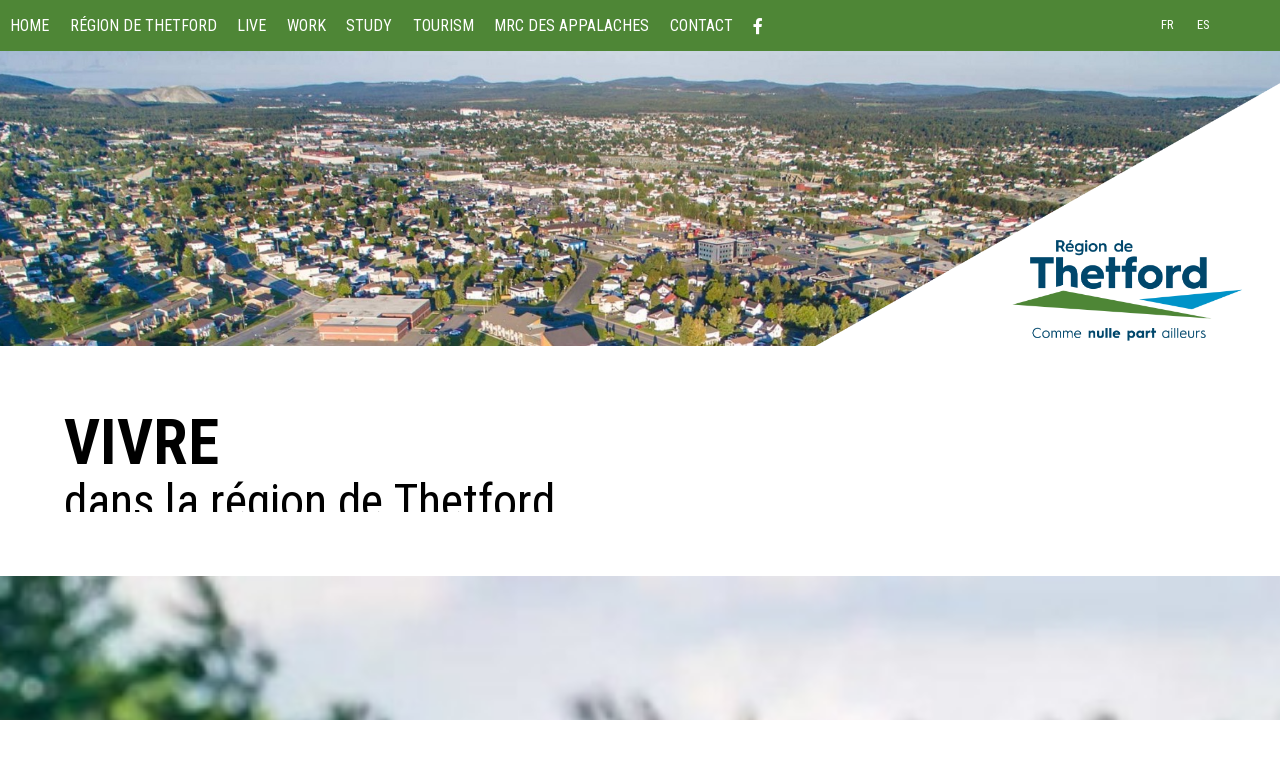

--- FILE ---
content_type: text/html; charset=UTF-8
request_url: https://www.regionthetford.com/en/privacy-policy/
body_size: 7729
content:
<!DOCTYPE html>
<!--[if IE 8]> <html class="no-js lt-ie9" lang="en"> <![endif]-->
<!--[if gt IE 8]><!--> <html class="no-js" lang="en"> <!--<![endif]-->
<head>

 <title>Privacy policy - Economic development, tourism in Thetford Mines in the MRC des Appalaches, financial assistance</title>

 <meta http-equiv="X-UA-Compatible" content="IE=edge" />
 <meta name="viewport" content="width=device-width, initial-scale=1">
 <meta http-equiv="Content-Type" content="text/html; charset=utf-8" />

 <meta name="title" content="Privacy policy - Economic development, tourism in Thetford Mines in the MRC des Appalaches, financial assistance" />
 <meta name="description" lang="en" content="Privacy policy - Financial and economic resources in the Thetford Mines region at the service of the population of the MRC des Appalaches. Plan your vacation in Chaudière-Appalaches" />
 <meta name="keywords" lang="en" content="Privacy policy,Privacy policy Région Thetford,official website Région Thetford,official site Région Thetford" />
 <meta name="robots" content="Index, Follow, noodp" />

 <meta property="fb:page_id" content="" />
 <meta property="fb:app_id" content="" />
 <meta property="og:type" content="website" />
 <meta property="og:site_name" content="Région Thetford"/>
 <meta property="og:title" content="Privacy policy - Economic development, tourism in Thetford Mines in the MRC des Appalaches, financial assistance"/>
 <meta property="og:description" content="Privacy policy - Financial and economic resources in the Thetford Mines region at the service of the population of the MRC des Appalaches. Plan your vacation in Chaudière-Appalaches"/>
 <meta property="og:image" content="https://www.regionthetford.com/fichiersUploadOpt/1200-0-0-0-1200-630-299787a03b4b579f7c6d049e27012533837af7c84aa8b7611/20190702145206-partage-facebook.jpg"/>
 <meta property="og:type" content="website"/>
 <meta property="og:url" content="https://www.regionthetford.com/en/privacy-policy/"/>
 <link rel="image_src" href="https://www.regionthetford.com/fichiersUploadOpt/1200-0-0-0-1200-630-299787a03b4b579f7c6d049e27012533837af7c84aa8b7611/20190702145206-partage-facebook.jpg" />
 <meta name="application-name" content="Région Thetford"/>
 
 <meta name="twitter:card" content="summary_large_image">
 <meta name="twitter:image:alt" content="Région Thetford">
 <meta name="twitter:site" content="@">
 <meta name="facebook-domain-verification" content="oz2o7bpgdtf04lj38rc40ig30u2qrt" />

 <link rel="shortcut icon" type="image/x-icon" href="/favicon.ico" />
 <link rel="apple-touch-icon" href="/images/icones/apple_touch_57.png" />
 <link rel="apple-touch-icon" sizes="72x72" href="/images/icones/apple_touch_72.png" />
 <link rel="apple-touch-icon" sizes="114x114" href="/images/icones/apple_touch_114.png" />
 <link rel="apple-touch-icon" sizes="144x144" href="/images/icones/apple_touch_144.png" />

 <link rel="alternate" hreflang="fr" href="/fr/confidentialite/" />
<link rel="alternate" hreflang="es" href="/es/privacy-policy/" />

 <!-- ======================================================================================================
 CSS
 =========================================================================================================== -->
 <link href="https://fonts.googleapis.com/css?family=Roboto+Condensed:400,400i,700,700i|Roboto:400,400i,700,700i&display=swap" rel="stylesheet">
 <script type="text/javascript">
var cfg = {"langue":2,"langueAbr":"en","langueLocale":"en","lienAccueil":"\/en\/","noPage":"53422","timestamp":1768771892,"token":"97c933d849142b0bfebf3085bab8717362d3e38084109bf55","langues":[{"noLangue":1,"nom":"Fran\u00e7ais","abr":"fr"},{"noLangue":2,"nom":"English","abr":"en"},{"noLangue":3,"nom":"Espa\u00f1ol","abr":"es"}]};

window.Resolution = {
 mobile: 676,
 tablet: 676,
 desktop: 1200
};

</script>

 
 <link rel="stylesheet" media="screen" href="/assets/css/fontawesome-all.min.css?r=1737646752" />
<link rel="stylesheet" media="screen" href="/assets/css/foundation.min.css?r=1737646752" />
<link rel="stylesheet" media="screen" href="/assets/css/site-menu.css?r=1737646752" />
<link rel="stylesheet" media="screen" href="/assets/css/jquery.mmenu.all.css?r=1737646752" />
<link rel="stylesheet" media="screen" href="/css/jquery.fancybox.css?r=1737646752" />
<link rel="stylesheet" media="screen" href="/assets/css/gridstack.min.css?r=1737646752" />
<link rel="stylesheet" media="screen" href="/assets/css/slick.css?r=1737646752" />
<link rel="stylesheet" media="screen" href="/assets/css/slick-theme.css?r=1737646752" />
<link rel="stylesheet" media="screen" href="/assets/css/site-modale.css?r=1737646752" />
<link rel="stylesheet" media="screen" href="/assets/css/style.css?r=1737646752" />
<link rel="stylesheet" media="screen" href="/assets/css/site.css?r=1737646752" />
<link rel="stylesheet" media="screen" href="/assets/css/fullcalendar.css?r=1737646752" />
<link rel="stylesheet" media="print" href="/css/site-print.css?r=1737646752" />

 <style>
 @media only screen and (max-width: 767px) {
 .top-bar-left { display: none; }
 }
 </style>

 
 <!-- ======================================================================================================
 Code pour Google-Analytics (Stats)
 =========================================================================================================== -->

 <script type="text/javascript">
 (function(i,s,o,g,r,a,m){i['GoogleAnalyticsObject']=r;i[r]=i[r]||function(){
 (i[r].q=i[r].q||[]).push(arguments)},i[r].l=1*new Date();a=s.createElement(o),
 m=s.getElementsByTagName(o)[0];a.async=1;a.src=g;m.parentNode.insertBefore(a,m)
 })(window,document,'script','//www.google-analytics.com/analytics.js','ga');

 ga('create', 'UA-663234-4', 'auto');
 ga('send', 'pageview');
 </script>

 <!-- Global site tag (gtag.js) - Google Analytics -->
 <script async src="https://www.googletagmanager.com/gtag/js?id=G-9KVDHB951K"></script>
 <script>
 window.dataLayer = window.dataLayer || [];
 function gtag(){dataLayer.push(arguments);}
 gtag('js', new Date());

 gtag('config', 'G-9KVDHB951K');
 </script>
 <script src="/js/modernizr.foundation.js"></script>
 <style type="text/css">
 .top-bar { background-color: #4e8636; }
 .top-bar ul ul { background-color: rgba(78,134,54,0.9); }
 .mm-next { background-color: #4e8636!important; }
 .mm-menu .mm-listview>li .mm-arrow:after, .mm-menu .mm-listview>li .mm-next:after { border-color: #FFF!important; }
 </style>
 <script type="text/javascript">
 var initMapBloc = function() {};
 </script>

 <script type="text/javascript" src="//platform-api.sharethis.com/js/sharethis.js#property=58dbfcb98ca0b6001251de9c&product=sticky-share-buttons"></script>
 
 <style>

 #rechercheHaut,
 .customSelect,
 .button {
 background:#00476c !important;
 }
 #rechercheHaut,
 .customSelect,
 .button{color:#ffffff;}
 #rechercheHaut:hover,
 .customSelect:hover,
 .button:hover{background:#0093c8 !important;}
 footer{background:#00476c !important;}
 .icone_media_sociaux{color:#ffffff !important;}
 
 .blocA{background:#333333 !important;}
 .blocB{background:#666666 !important;}
 .blocsCategories{background:#333333 !important;}
 
 @media (max-width:767px){
 .grid-stack-item-content{border:0 !important;}
 }

 .desktop a{color:#00476c;}

 body{background:#ffffff;}
 </style>

 
<link href="/assets/css/style.custom.css" rel='stylesheet' type='text/css'>

</head>
<body class="en">


<div class="grid-x logo" style="background-color: #ffffff">
 
 </div>

 <div class="header">
 <a id="mmenu" class="backgroundFonce" href="#menu" style='display:none;' ><i class="fa fa-bars" aria-hidden="true"></i> <span>MENU</span></a>
 <div class="top-bar backgroundFonce" style='background-color: #4e8636;height: 64px;'>
 <div class="top-bar-left">
 <ul class="dropdown menu" data-dropdown-menu>
 <li class="hover ">
 <a href="/en/" title="HOME" >HOME
 </a>
 </li>
 <li class="hover ">
 <a href="/en/region-de-thetford/sdert/" title="RÉGION DE THETFORD" >RÉGION DE THETFORD
 </a>
 <ul class="menu vertical" style="display:none;">
 <li class="hover ">
 <a href="/en/region-de-thetford/sdert/" title="SDE RÉGION DE THETFORD" >SDE RÉGION DE THETFORD
 </a>
 </li>
 <li class="hover ">
 <a href="/en/region-de-thetford/discover-the-region/" title="DISCOVER THE REGION" >DISCOVER THE REGION
 </a>
 </li>
 <li class="hover ">
 <a href="/en/region-de-thetford/economie/" title="ECONOMY" >ECONOMY
 </a>
 </li>
 <li class="hover ">
 <a href="https://www.regionthetford.com/fr/region-de-thetford/actualites/" id="rndlien53503" title="NEWS" >NEWS
 </a>
 </li>
 <li class="hover ">
 <a href="https://www.regionthetford.com/fr/region-de-thetford/actualites/" id="rndlien53597" title="EVENTS" >EVENTS
 </a>
 </li>
 <li class="hover ">
 <a href="/en/region-de-thetford/municipalities/" title="MUNICIPALITIES" >MUNICIPALITIES
 </a>
 </li>
 <li class="hover ">
 <a href="/en/region-de-thetford/team/" title="TEAM" >TEAM
 </a>
 </li>
 <li class="hover ">
 <a href="/en/region-de-thetford/business-directory/" title="BUSINESS DIRECTORY" >BUSINESS DIRECTORY
 </a>
 </li>
 <li class="hover ">
 <a href="/en/region-de-thetford/video-53594/" title="LE GOÛT D'ENTREPRENDRE... EN ENTREVUE!" >LE GOÛT D'ENTREPRENDRE... EN ENTREVUE!
 </a>
 </li>
 <li class="hover ">
 <a href="/en/region-de-thetford/municipalities-53596/" title="MUNICIPALITIES" >MUNICIPALITIES
 </a>
 </li></ul></li>
 <li class="hover ">
 <a href="/en/live/" title="LIVE" >LIVE
 </a>
 </li>
 <li class="hover ">
 <a href="/en/work/" title="WORK" >WORK
 </a>
 </li>
 <li class="hover ">
 <a href="/en/study/" title="STUDY" >STUDY
 </a>
 </li>
 <li class="hover ">
 <a href="https://chaudiereappalaches.com/explorer-la-region/8-destinations/region-de-thetford/" id="rndlien53571" title="TOURISM" >TOURISM
 </a>
 </li>
 <li class="hover ">
 <a href="https://www.mrcdesappalaches.ca/" id="rndlien53575" title="MRC DES APPALACHES" >MRC DES APPALACHES
 </a>
 </li>
 <li class="hover ">
 <a href="/en/contact-us/" title="CONTACT" >CONTACT
 </a>
 </li>
 <li class="hover " role="menuitem">
 <a target="_blank" href="https://www.facebook.com/RegionThetford/"><i class="fab fa-facebook-f"></i></a>
 </li>
 </ul><!-- /.nav-list -->
 </div>
 <div class="top-bar-rightside">
 <ul class="dropdown menutop" role="menubar" id="autreLangue">
 
 <li class="hover" role="menuitem"> <a rel="1" class="changementLangue" title="CONFIDENTIALITÉ" href="/fr/confidentialite/">FR</a> <a rel="3" class="changementLangue" title="CONFIDENCIALIDAD" href="/es/privacy-policy/">ES</a></li>
 <li style="width:20px;"></li>
 </ul>
 </div>
 </div>
 </div>


 <nav id="menu" style="display:none;">
 <ul class="" ><li class=""><a href="/en/" title="HOME" >HOME </a></li><li class=""><a href="/en/region-de-thetford/sdert/" title="RÉGION DE THETFORD" >RÉGION DE THETFORD </a><ul class="" style="display:none;"><li class=""><a href="/en/region-de-thetford/sdert/" title="SDE RÉGION DE THETFORD" >SDE RÉGION DE THETFORD </a></li><li class=""><a href="/en/region-de-thetford/discover-the-region/" title="DISCOVER THE REGION" >DISCOVER THE REGION </a></li><li class=""><a href="/en/region-de-thetford/economie/" title="ECONOMY" >ECONOMY </a></li><li class=""><a href="https://www.regionthetford.com/fr/region-de-thetford/actualites/" id="rndlien53503" title="NEWS" >NEWS </a></li><li class=""><a href="https://www.regionthetford.com/fr/region-de-thetford/actualites/" id="rndlien53597" title="EVENTS" >EVENTS </a></li><li class=""><a href="/en/region-de-thetford/municipalities/" title="MUNICIPALITIES" >MUNICIPALITIES </a></li><li class=""><a href="/en/region-de-thetford/team/" title="TEAM" >TEAM </a></li><li class=""><a href="/en/region-de-thetford/business-directory/" title="BUSINESS DIRECTORY" >BUSINESS DIRECTORY </a></li><li class=""><a href="/en/region-de-thetford/video-53594/" title="LE GOÛT D'ENTREPRENDRE... EN ENTREVUE!" >LE GOÛT D'ENTREPRENDRE... EN ENTREVUE! </a></li><li class=""><a href="/en/region-de-thetford/municipalities-53596/" title="MUNICIPALITIES" >MUNICIPALITIES </a></li></ul></li><li class=""><a href="/en/live/" title="LIVE" >LIVE </a></li><li class=""><a href="/en/work/" title="WORK" >WORK </a></li><li class=""><a href="/en/study/" title="STUDY" >STUDY </a></li><li class=""><a href="https://chaudiereappalaches.com/explorer-la-region/8-destinations/region-de-thetford/" id="rndlien53571" title="TOURISM" >TOURISM </a></li><li class=""><a href="https://www.mrcdesappalaches.ca/" id="rndlien53575" title="MRC DES APPALACHES" >MRC DES APPALACHES </a></li><li class=""><a href="/en/contact-us/" title="CONTACT" >CONTACT </a></li><li class="hover" role="menuitem"><a target="_blank" href="https://www.facebook.com/RegionThetford/"><i class="fab fa-facebook-f"></i></a></li></ul><!-- /.nav-list --> </nav>

<div class="desktop ">
 <div class="grid-stack-item" style="width:100% !important;line-height:0px !important;padding:0 !important;margin:0 !important;height:0px !important;">
 <div class="" style="padding:0 !important;margin:0 !important;line-height:0px !important;height:0px !important;"></div>
 </div>

 
 <div class="grid-stack grid-stack-12" id="grid-header">
 </div>

 
<div class="grid-stack grid-stack-12" id="grid-content">
 <div class="grid-stack-item bloc background-image "
 style="background-image: url(/fichiersUploadOpt/1-1-0-0-2496-690-041c4dc61ab6d919276fb00bfcd33dea747e4056d9a128bc0/20190627103111-thetford-cegep-st-maurice-credit-nadeau-photo-solution.jpg);background-color: #ffffff;color: #ffffff"
 data-background-mobile="/fichiersUploadOpt/2160-414-0-0-2496-690-b7cfa9cec1dd6f0e260087a21202de77173c22355401b2887/20190627103111-thetford-cegep-st-maurice-credit-nadeau-photo-solution.jpg"
 data-background-tablet="/fichiersUploadOpt/2160-414-0-0-2496-690-b7cfa9cec1dd6f0e260087a21202de77173c22355401b2887/20190627103111-thetford-cegep-st-maurice-credit-nadeau-photo-solution.jpg"
 data-background-desktop="/fichiersUploadOpt/2160-414-0-0-2496-690-b7cfa9cec1dd6f0e260087a21202de77173c22355401b2887/20190627103111-thetford-cegep-st-maurice-credit-nadeau-photo-solution.jpg"
 data-gs-x="0"
 data-gs-y="0"
 data-gs-width="12"
 data-gs-height="23"
 data-padding="0"
 data-baseposition="0">
 <div class="grid-stack-item-content noAnime" style="padding: 0vw 0vw 0vw 5vw; border-top:vw solid #ffffff;border-right: vw solid #ffffff;border-bottom:vw solid #ffffff;border-left:vw solid #ffffff; ;">
 <h1 style="text-align: left;"><span style="font-size: 90%;"><strong><img style="float: right;" src="https://www.regionthetford.com/fichiersUploadOpt/0-0-0-0-1619-914-7e2be3912463381f72c1877e0f82a1136185fc3ece4ca0ead/20190626120209-logo-et-triangle-bas.png" alt="Logo" width="40%" /></strong></span></h1><h1 style="text-align: left;"> </h1>
 </div>
</div>
<div class="grid-stack-item bloc background-image "
 style="background-image: url();background-color: #ffffff;color: #000000"
 data-background-mobile=""
 data-background-tablet=""
 data-background-desktop=""
 data-gs-x="0"
 data-gs-y="23"
 data-gs-width="12"
 data-gs-height="13"
 data-padding="0"
 data-baseposition="0">
 <div class="grid-stack-item-content noAnime" style="padding: 3vw 5vw 3vw 5vw; border-top:vw solid #ffffff;border-right: vw solid #ffffff;border-bottom:vw solid #ffffff;border-left:vw solid #ffffff; ;">
 <h1><span style="font-size: 130%;"><strong>VIVRE</strong></span><br />dans la région de Thetford</h1><p><br />Si vous rêvez de vivre dans un endroit sécuritaire vous permettant facilement, après les heures de travail, de vivre vos passions et de profiter d&#39;agréables moments en famille, dans la région de Thetford, ce n&#39;est pas un rêve, c&#39;est une réalité.</p>
 </div>
</div>
<div class="grid-stack-item bloc "
 style="color:#FFFFFF;background-color:#FFFFFF;"
 data-gs-x="0" data-gs-y="36"
 data-gs-width="12" data-gs-height="256" data-gs-no-resize="true"
 data-padding="0">
 <div class="grid-stack-item-content slides" style="border-top:5vw solid #ffffff;border-right:0vw solid #ffffff;border-bottom:0vw solid #ffffff;border-left:0vw solid #ffffff;">
 <div class="slider">
 <div style="background-image: url(/fichiersUploadOpt/1760-0-0-263-2499-1396-98053dc59e8f3fc386975c4fa6b77b3b2e2629a6f9f623738/20190627131506-ban-7845-6-7enhancer.jpg); background-position: center; background-size: cover;">
 <div class="slide">
 <div class="mobileImage">
 <img src="/fichiersUploadOpt/1760-0-0-263-2499-1396-98053dc59e8f3fc386975c4fa6b77b3b2e2629a6f9f623738/20190627131506-ban-7845-6-7enhancer.jpg" alt="" />
 </div>
 </div>
 </div>
 <div style="background-image: url(/fichiersUploadOpt/1760-0-0-176-2499-1482-1b1ae80c4d7315bcb52b3497dabc3a596288dedc16bce5bf9/20190627131327-veloroute-2.jpg); background-position: center; background-size: cover;">
 <div class="slide">
 <div class="mobileImage">
 <img src="/fichiersUploadOpt/1760-0-0-176-2499-1482-1b1ae80c4d7315bcb52b3497dabc3a596288dedc16bce5bf9/20190627131327-veloroute-2.jpg" alt="" />
 </div>
 </div>
 </div>
 <div style="background-image: url(/fichiersUploadOpt/1760-0-0-0-2000-1123-5d6aabcd40ea4aa6aa511934193b9939dc918b09ee47ee71d/20190627131507-adstock-2.jpg); background-position: center; background-size: cover;">
 <div class="slide">
 <div class="mobileImage">
 <img src="/fichiersUploadOpt/1760-0-0-0-2000-1123-5d6aabcd40ea4aa6aa511934193b9939dc918b09ee47ee71d/20190627131507-adstock-2.jpg" alt="" />
 </div>
 </div>
 </div>
 <div style="background-image: url(/fichiersUploadOpt/1760-0-0-0-1280-850-4cd250d9aba6baaf31f94a17d8444662a14da6c5ba60f0167/20190627131505-000-1106.jpg); background-position: center; background-size: cover;">
 <div class="slide">
 <div class="mobileImage">
 <img src="/fichiersUploadOpt/1760-0-0-0-1280-850-4cd250d9aba6baaf31f94a17d8444662a14da6c5ba60f0167/20190627131505-000-1106.jpg" alt="" />
 </div>
 </div>
 </div>
 <div style="background-image: url(/fichiersUploadOpt/1760-0-0-0-1996-1176-0a784e3ee7e80def83c27cb8df67bfc7efd551b65a42b684b/20190627131329-osgood04.jpg); background-position: center; background-size: cover;">
 <div class="slide">
 <div class="mobileImage">
 <img src="/fichiersUploadOpt/1760-0-0-0-1996-1176-0a784e3ee7e80def83c27cb8df67bfc7efd551b65a42b684b/20190627131329-osgood04.jpg" alt="" />
 </div>
 </div>
 </div>
 </div>
 </div>
</div>
<div class="grid-stack-item bloc background-image "
 style="background-image: url();background-color: #edf3eb;color: #000000"
 data-background-mobile=""
 data-background-tablet=""
 data-background-desktop=""
 data-gs-x="0"
 data-gs-y="292"
 data-gs-width="12"
 data-gs-height="17"
 data-padding="0"
 data-baseposition="0">
 <div class="grid-stack-item-content noAnime" style="padding: 2vw 5vw 0vw 5vw; border-top:3vw solid #ffffff;border-right: 5vw solid #ffffff;border-bottom:vw solid #ffffff;border-left:5vw solid #ffffff; ;">
 <h2><strong>L&#39;offre d&#39;activités sportives et culturelles vous étonnera par sa diversité, car on y trouve :</strong></h2>
 </div>
</div>
<div class="grid-stack-item bloc background-image "
 style="background-image: url();background-color: #edf3eb;color: #4e8636"
 data-background-mobile=""
 data-background-tablet=""
 data-background-desktop=""
 data-gs-x="0"
 data-gs-y="292"
 data-gs-width="6"
 data-gs-height="29"
 data-padding="0"
 data-baseposition="0">
 <div class="grid-stack-item-content noAnime" style="padding: 0vw 5vw 0vw 5vw; border-top:vw solid #ffffff;border-right: vw solid #ffffff;border-bottom:vw solid #ffffff;border-left:5vw solid #ffffff; ;">
 <ul><li><span style="color: #000000;">Des pistes cyclables</span></li><li><span style="color: #000000;">Des sentiers de raquette et de ski de fond</span></li><li><span style="color: #000000;">Un grand réseau de sentiers de motoneige et de véhicule tout terrain</span></li><li><span style="color: #000000;">Le Parc national de Frontenac, la Réserve écologique de la Serpentine-de-Coleraine (sentiers des 3 monts) et le mont Adstock</span></li><li><span style="color: #000000;">Des piscines municipales intérieures et extérieures</span></li><li><span style="color: #000000;">Six arénas</span></li><li><span style="color: #000000;">Plusieurs terrains de baseball, dont un stade de plus de 7 000 places</span></li><li><span style="color: #000000;">Deux terrains de golf de 18 trous</span></li></ul>
 </div>
</div>
<div class="grid-stack-item bloc background-image "
 style="background-image: url();background-color: #ffffff;color: #000000"
 data-background-mobile=""
 data-background-tablet=""
 data-background-desktop=""
 data-gs-x="0"
 data-gs-y="292"
 data-gs-width="12"
 data-gs-height="13"
 data-padding="0"
 data-baseposition="0">
 <div class="grid-stack-item-content noAnime" style="padding: 0vw 5vw 0vw 5vw; border-top:vw solid #ffffff;border-right: vw solid #ffffff;border-bottom:vw solid #ffffff;border-left:vw solid #ffffff; ;">
 <h2><strong><em>La région de Thetford fut le choix #1 des Québécois lors du premier palmarès des municipalités Géo Plein Air du Québec.</em></strong></h2>
 </div>
</div>
<div class="grid-stack-item bloc background-image "
 style="background-image: url();background-color: #4e8636;color: #ffffff"
 data-background-mobile=""
 data-background-tablet=""
 data-background-desktop=""
 data-gs-x="0"
 data-gs-y="292"
 data-gs-width="6"
 data-gs-height="22"
 data-padding="0"
 data-baseposition="0">
 <div class="grid-stack-item-content noAnime" style="padding: 2vw 5vw 0vw 5vw; border-top:vw solid #ffffff;border-right: 1vw solid #ffffff;border-bottom:vw solid #ffffff;border-left:5vw solid #ffffff; ;">
 <h2>Tout cela à quelques minutes de chez vous!</h2><p>Que ce soit pour y travailler, s&#39;y lancer en affaires ou y vivre en famille, la région de Thetford saura vous charmer.</p>
 </div>
</div>
<div class="grid-stack-item bloc background-image "
 style="background-image: url();background-color: #ffffff;color: #000000"
 data-background-mobile=""
 data-background-tablet=""
 data-background-desktop=""
 data-gs-x="0"
 data-gs-y="292"
 data-gs-width="7"
 data-gs-height="59"
 data-padding="0"
 data-baseposition="0">
 <div class="grid-stack-item-content noAnime" style="padding: 2vw 5vw 0vw 5vw; border-top:vw solid #ffffff;border-right: vw solid #ffffff;border-bottom:vw solid #ffffff;border-left:vw solid #ffffff; ;">
 <h2>Réalisez votre rêve de devenir <strong>PROPRIÉTAIRE</strong></h2><h3>Vous avez toujours rêvé d&#39;être propriétaire, d&#39;offrir un meilleur avenir à vos enfants, de trouver un endroit où ils pourront circuler paisiblement et en toute sécurité?</h3><p>L&#39;accessibilité à la propriété résidentielle est une valeur importante pour attirer une main-d&#39;œuvre de qualité, et ici, c&#39;est un rêve facilement réalisable. Dans la région de Thetford, avec le même salaire que dans les grandes villes, les gens sont plus riches et les maisons sont offertes à un prix plus abordable qu&#39;ailleurs au Québec.</p><p><strong><em>Voici</em></strong><strong><em> pour preuve </em></strong><strong><em>le</em></strong> <strong><em>prix</em></strong> <strong><em>médian</em></strong><strong><em> d&#39;</em></strong><strong><em>une</em></strong> <strong><em>résidence</em></strong> <strong><em>unifamiliale</em></strong><strong><em> en </em></strong><strong><em>2016</em></strong> <strong><em>:</em></strong></p><p><strong><img class="" src="https://www.regionthetford.com/fichiersUploadOpt/0-0-0-0-1512-617-37296a4d172f53dce8dff6bdbf1bec0f3615c3130542fb05f/20190627111051-maison.png" alt="Prix des maisons en 2016" width="100%" /></strong></p>
 </div>
</div>
<div class="grid-stack-item bloc background-image "
 style="background-image: url();background-color: #edf3eb;color: #4e8636"
 data-background-mobile=""
 data-background-tablet=""
 data-background-desktop=""
 data-gs-x="6"
 data-gs-y="292"
 data-gs-width="6"
 data-gs-height="29"
 data-padding="0"
 data-baseposition="0">
 <div class="grid-stack-item-content noAnime" style="padding: 0vw 5vw 0vw 5vw; border-top:vw solid #ffffff;border-right: 5vw solid #ffffff;border-bottom:vw solid #ffffff;border-left:vw solid #ffffff; ;">
 <ul><li><span style="color: #000000;">Un terrain de football synthétique</span></li><li><span style="color: #000000;">Des surfaces de DEK hockey</span></li><li><span style="color: #000000;">Plusieurs terrains de soccer, de tennis, de volley-ball, etc.</span></li><li><span style="color: #000000;">Des salles de spectacle et de théâtre</span></li><li><span style="color: #000000;">Divers festivals et événements</span></li><li><span style="color: #000000;">Des bibliothèques municipales</span></li><li><span style="color: #000000;">Des musées</span></li><li><span style="color: #000000;">Un marché public</span></li><li><span style="color: #000000;">Des équipes sportives professionnelles (hockey et baseball)</span></li></ul>
 </div>
</div>
<div class="grid-stack-item bloc "
 data-gs-x="6" data-gs-y="292"
 data-gs-width="6" data-gs-height="22">
 <div class="grid-stack-item-content sansMargin blocImage" style="border-top:vw solid #ffffff;border-right:0vw solid #ffffff;border-bottom:vw solid #ffffff;border-left:1vw solid #ffffff;; background-position: center; height:unset;background-color: #ffffff;">
 <div style="width:100%;height:100%; border-top:vw solid #ffffff;border-right:vw solid #ffffff;border-bottom:vw solid #ffffff;border-left:vw solid #ffffff;; #ffffff;">
 
 <img src="/fichiersUploadOpt/1200-0-0-107-2304-1428-a7de615498c2d9b2d8606397122626840d637961bc7c94a4a/20190626164532-nautisme-region-thetford-credit-martin-vaillancourt-creca.jpg" alt="" />
 
 </div>
 </div>
</div>
<div class="grid-stack-item bloc background-image "
 style="background-image: url(/fichiersUploadOpt/1-1-0-0-1500-1867-8d0bc57d6f2ea7f785007a2fbf1ba95b218d45014e4989249/20190627111847-blacklake.jpg);background-color: #ffffff;color: #000000"
 data-background-mobile="/fichiersUploadOpt/900-1062-0-0-1500-1867-0a1bc57b2c8baacd60130823bb48681487f9acd1c24a6a0b5/20190627111847-blacklake.jpg"
 data-background-tablet="/fichiersUploadOpt/900-1062-0-0-1500-1867-0a1bc57b2c8baacd60130823bb48681487f9acd1c24a6a0b5/20190627111847-blacklake.jpg"
 data-background-desktop="/fichiersUploadOpt/900-1062-0-0-1500-1867-0a1bc57b2c8baacd60130823bb48681487f9acd1c24a6a0b5/20190627111847-blacklake.jpg"
 data-gs-x="7"
 data-gs-y="292"
 data-gs-width="5"
 data-gs-height="59"
 data-padding="0"
 data-baseposition="0">
 <div class="grid-stack-item-content noAnime" style="padding: 3vw 5vw 0vw 0vw; border-top:6vw solid #ffffff;border-right: vw solid #ffffff;border-bottom:vw solid #ffffff;border-left:vw solid #ffffff; ;">
 <h2 style="text-align: right;">UN TRÈS<br />FAIBLE<br />TAUX DE<br />CRIMINALITÉ</h2>
 </div>
</div>
</div>



<div class="clearfix"></div>
<div class="grid-stack grid-stack-12" id="grid-footer">
 <div class="grid-stack-item bloc "
 data-gs-x="0" data-gs-y="0"
 data-gs-width="12" data-gs-height="2">
 <div class="grid-stack-item-content sansMargin blocImage" style="border-top:vw solid #ffffff;border-right:vw solid #ffffff;border-bottom:vw solid #ffffff;border-left:vw solid #ffffff;; background-position: center; height:unset;background-color: #ffffff;">
 <div style="width:100%;height:100%; border-top:vw solid #ffffff;border-right:vw solid #ffffff;border-bottom:vw solid #ffffff;border-left:vw solid #ffffff;; #ffffff;">
 
 <img src="/fichiersUploadOpt/2400-0-0-0-2000-150-8a039c8ddcd299954c1574654503924b62530421109eeb08b/20190627112737-bandeblanche.png" alt="" />
 
 </div>
 </div>
</div>
<div class="grid-stack-item bloc background-image "
 style="background-image: url();background-color: #00476c;color: #000000"
 data-background-mobile=""
 data-background-tablet=""
 data-background-desktop=""
 data-gs-x="0"
 data-gs-y="2"
 data-gs-width="3"
 data-gs-height="16"
 data-padding="0"
 data-baseposition="0">
 <div class="grid-stack-item-content noAnime" style="padding: 2.6vw 1.5vw 0vw 3vw; border-top:3vw solid #ffffff;border-right: vw solid #ffffff;border-bottom:vw solid #ffffff;border-left:vw solid #ffffff; ;">
 <p><a href="https://www.regionthetford.com/en/"><img class="unTierPercent demiPercent" src="https://www.regionthetford.com/fichiersUploadOpt/0-0-0-0-1671-838-e03bce48db159cb73cbb84fe32213303a4598cda659384a46/20190626145616-logo-blanc.png" alt="Région de Thetford" width="95%" /></a></p>
 </div>
</div>
<div class="grid-stack-item bloc background-image "
 style="background-image: url();background-color: #00476c;color: #ffffff"
 data-background-mobile=""
 data-background-tablet=""
 data-background-desktop=""
 data-gs-x="3"
 data-gs-y="2"
 data-gs-width="3"
 data-gs-height="16"
 data-padding="0"
 data-baseposition="0">
 <div class="grid-stack-item-content noAnime" style="padding: 3.85vw 1vw 3vw 3vw; border-top:3vw solid #ffffff;border-right: vw solid #ffffff;border-bottom:vw solid #ffffff;border-left:vw solid #ffffff; ;">
 <p><span style="font-size: 80%;">233, boul. Frontenac Ouest, bureau 301</span><br /><span style="font-size: 80%;">Thetford Mines (Québec)  G6G 6K2</span></p><p><span style="font-size: 110%;">418 338-2188</span><br /><span style="color: #ffffff; font-size: 80%;"><span class="antiSpam" style="display:none;">105,110,102,111,64,114,101,103,105,111,110,116,104,101,116,102,111,114,100,46,99,111,109|105,110,102,111,64,114,101,103,105,111,110,116,104,101,116,102,111,114,100,46,99,111,109|||color: #ffffff;|</span></span></p>
 </div>
</div>
<div class="grid-stack-item bloc hide-for-small-only background-image "
 style="background-image: url();background-color: #ffffff;color: #000000"
 data-background-mobile=""
 data-background-tablet=""
 data-background-desktop=""
 data-gs-x="6"
 data-gs-y="2"
 data-gs-width="1"
 data-gs-height="3"
 data-padding="0"
 data-baseposition="0">
 <div class="grid-stack-item-content noAnime" style="padding: 3vw 3vw 3vw 3vw; border-top:vw solid #ffffff;border-right: vw solid #ffffff;border-bottom:vw solid #ffffff;border-left:vw solid #ffffff; ;">
 
 </div>
</div>
<div class="grid-stack-item bloc background-image "
 style="background-image: url();background-color: #ffffff;color: #000000"
 data-background-mobile=""
 data-background-tablet=""
 data-background-desktop=""
 data-gs-x="7"
 data-gs-y="2"
 data-gs-width="1"
 data-gs-height="1"
 data-padding="25"
 data-baseposition="0">
 <div class="grid-stack-item-content noAnime" style="padding: vw vw vw vw; border-top:vw solid #ffffff;border-right: vw solid #ffffff;border-bottom:vw solid #ffffff;border-left:vw solid #ffffff; ;">
 
 </div>
</div>
<div class="grid-stack-item bloc background-image "
 style="background-image: url();background-color: #ffffff;color: #000000"
 data-background-mobile=""
 data-background-tablet=""
 data-background-desktop=""
 data-gs-x="8"
 data-gs-y="2"
 data-gs-width="2"
 data-gs-height="16"
 data-padding="50"
 data-baseposition="0">
 <div class="grid-stack-item-content animeBasTexte" style="padding: 0vw 0vw 0vw 0vw; border-top:1vw solid #ffffff;border-right: 2.5vw solid #ffffff;border-bottom:vw solid #ffffff;border-left:vw solid #ffffff; ;">
 <h4 style="text-align: center;"><a href="https://www.regionthetford.com/en/newsletters-subscription/">Subscribe to our newsletter!</a><br /><a href="https://www.regionthetford.com/en/newsletters-subscription/"><img style="margin-bottom: 1vw; margin-top: 1vw;" src="https://www.regionthetford.com/fichiersUploadOpt/0-0-0-0-1660-1198-7927ca03b24ee4c8f44dee948dcedfc5c45f210571621943c/20190626144418-fotolia-119396264-subscription-l.jpg" alt="Abonnement à l&#39;infolettre" width="60%" /></a></h4>
 </div>
</div>
<div class="grid-stack-item bloc lienHover background-image "
 style="background-image: url();background-color: #ffffff;color: #000000"
 data-background-mobile=""
 data-background-tablet=""
 data-background-desktop=""
 data-gs-x="10"
 data-gs-y="2"
 data-gs-width="2"
 data-gs-height="7"
 data-padding="0"
 data-baseposition="0">
 <div class="grid-stack-item-content animeBasTexte" style="padding: 2vw 0vw 0vw 0vw; border-top:1vw solid #ffffff;border-right: 2vw solid #ffffff;border-bottom:vw solid #ffffff;border-left:vw solid #ffffff; ;">
 <p><a href="http://www.quoifaireregionthetford.com/" target="_blank" rel="noopener noreferrer"><img style="display: block; margin-left: auto; margin-right: auto;" src="https://www.regionthetford.com/fichiersUploadOpt/0-0-0-0-1903-464-2e19f85722e3f83cebdf0c5e9fc96fdf6dbe381734287d104/20190626143001-quoifaire.png" alt="Quoi faire" width="80%" /></a></p>
 </div>
</div>
<div class="grid-stack-item bloc background-image "
 style="background-image: url();background-color: #ffffff;color: #000000"
 data-background-mobile=""
 data-background-tablet=""
 data-background-desktop=""
 data-gs-x="7"
 data-gs-y="3"
 data-gs-width="1"
 data-gs-height="15"
 data-padding="375"
 data-baseposition="0">
 <div class="grid-stack-item-content noAnime" style="padding: vw vw vw vw; border-top:vw solid #ffffff;border-right: vw solid #ffffff;border-bottom:vw solid #ffffff;border-left:vw solid #ffffff; ;">
 
 </div>
</div>
<div class="grid-stack-item bloc hide-for-small-only background-image "
 style="background-image: url();background-color: #00476c;color: #000000"
 data-background-mobile=""
 data-background-tablet=""
 data-background-desktop=""
 data-gs-x="6"
 data-gs-y="5"
 data-gs-width="1"
 data-gs-height="13"
 data-padding="50"
 data-baseposition="0">
 <div class="grid-stack-item-content noAnime" style="padding: 0vw 0vw 0vw 0vw; border-top:0vw solid #ffffff;border-right: vw solid #ffffff;border-bottom:vw solid #ffffff;border-left:vw solid #ffffff; ;">
 <p><img src="https://www.regionthetford.com/fichiersUploadOpt/0-0-0-0-782-1500-d76ebd6b898584c0511a3252b74e1f8d14abbaae8d8be75cb/20190626142715-triangle-blanc.png" width="100%" /></p>
 </div>
</div>
<div class="grid-stack-item bloc lienHover background-image "
 style="background-image: url();background-color: #ffffff;color: #000000"
 data-background-mobile=""
 data-background-tablet=""
 data-background-desktop=""
 data-gs-x="10"
 data-gs-y="9"
 data-gs-width="2"
 data-gs-height="9"
 data-padding="0"
 data-baseposition="0">
 <div class="grid-stack-item-content animeBasTexte" style="padding: 1vw 0vw 0vw 0vw; border-top:vw solid #ffffff;border-right: 2vw solid #ffffff;border-bottom:vw solid #ffffff;border-left:vw solid #ffffff; ;">
 <p><a href="http://mrcdesappalaches.virtuelle360.ca/" target="_blank" rel="noopener noreferrer"><img style="display: block; margin-left: auto; margin-right: auto;" src="https://www.regionthetford.com/fichiersUploadOpt/0-0-0-0-450-270-43e3b6e371b4d56d475c75a7cdcf0a9d24be6a295a245d7f1/20190626143142-360-realite-virtuelle-region-thetford-2017-450x270.png" alt="Thetford 360" width="82%" /></a></p>
 </div>
</div>
</div>

</div>
<footer class="backgroundFonce">
 <div class="grid-x">
 <div class="large-8 cell">
 <div class="grid-x">
 <div class="small-12 cell">
 <div id="liensFooter">
 <ul class="breadcrumbs">
 <li><a href="/en/privacy-policy/">Privacy policy</a></li>
 <li><a href="/en/sitemap/">SITE MAP</a></li>
 <li><a href="http://www.numerique.ca" class="pas_icone_externe" target="_blank">numerique.ca</a></li>
 </ul>
 </div>
 </div>
 </div>
 </div>
 <div class="large-4 cell">
 <div id="liste_media_sociaux">
 <ul>
 </ul>
 </div>
 </div>
 </div>
 <div id="impressionBas" class="show-for-print">
 <span class="gras">Région Thetford</span><br />
 81, rue Notre-Dame Ouest (E2RT), Thetford Mines<br/>Quebec, Canada<br />
 G6G 1J4<br /><br />
 Phone : 418 338-2188<br />
 Toll Free : <br />
 Fax : <br />
 </div>
</footer>



<script src="/assets/js/jquery.min.js?r=1737646752"></script>
<script src="/assets/js/jquery-ui.min.js?r=1737646752"></script>
<script src="/assets/js/lodash.min.js?r=1737646752"></script>
<script src="/assets/js/foundation.min.js?r=1737646752"></script>
<script src="/assets/js/gridstack.min.js?r=1737646752"></script>
<script src="/assets/js/jquery.mmenu.all.js?r=1737646752"></script>
<script src="/assets/js/jquery.unveil.min.js?r=1737646752"></script>
<script src="/assets/js/slick.min.js?r=1737646752"></script>
<script src="/assets/js/jquery.visible.min.js?r=1737646752"></script>
<script src="/js/jquery.validate.js?r=1737646753"></script>
<script src="/js/jquery.fancybox.pack.js?r=1737646753"></script>
<script src="/js/jquery.smoothScroll.js?r=1737646753"></script>
<script src="/js/jquery.jqEasyCharCounter.js?r=1737646753"></script>
<script src="/js/jquery.jcookie.js?r=1737646753"></script>
<script src="/js/ie8.polyfils.min.js?r=1737646753"></script>
<script src="/js/iframeResizer.min.js?r=1737646753"></script>
<script src="/assets/js/fullcalendar.js?r=1737646752"></script>
<script src="/assets/js/site-en.js?r=1737646752"></script>





<script src="/assets/js/site-after.js?r=1737646752"></script>

<script type="text/javascript">
 setTimeout(function () {
 $(".top-bar ul ul, .mm-listview, nav#menu").css("display", "");
 }, 0);
</script>

</body>
</html>

<!-- Nouvelle page - cache non actif - noPage 53422 - Sun Jan 18 16:31:32 EST 2026 - execution 0.00540 - memory 8.73 Mb - nbRequetes 7  -->

--- FILE ---
content_type: text/css
request_url: https://www.regionthetford.com/assets/css/site-menu.css?r=1737646752
body_size: 35
content:
.mm-page .header+div.row>div.top-bar{padding:0}.top-bar li.hover{height:64px}li.is-submenu-item{margin:0;height:auto!important}.menu>li>span,.top-bar li.hover>a{padding:1.2vw 1vw}.is-dropdown-submenu .is-dropdown-submenu-parent.opens-left>a:after,.is-dropdown-submenu .is-dropdown-submenu-parent.opens-right>a:after{border:none}.top-bar{padding:0}.top-bar,.top-bar ul{background:transparent}.backgroundFonce .menu a{color:#fff}.backgroundPale .menu a{color:#000}.dropdown.menu>li.is-dropdown-submenu-parent>a:after{border:none}.backgroundFonce .menu .active,.backgroundFonce .menu .hover:hover{background-color:hsla(0,0%,100%,.2)}.backgroundPale .menu .active,.backgroundPale .menu .hover:hover{background-color:rgba(0,0,0,.2)}.backgroundFonce .menu .active>a,.backgroundFonce .menu .hover:hover>a{color:#fff;background:transparent}.backgroundPale .menu .active>a,.backgroundPale .menu .hover:hover>a{color:#000;background:transparent}.menu.is-dropdown-submenu{border:none;z-index:2}.is-dropdown-submenu .is-dropdown-submenu{margin-top:0}.menu>li>a,.menu>li>span>a{font-size:1rem}.menu>li>span>a[href="mailto:a"]{display:inline-block;margin-bottom:4px}.menuMobile .top-bar-right a{font-size:16px}@media screen and (max-width:767px){.top-bar-right{float:right;width:auto}.top-bar-right a{font-size:16px!important}}@media screen and (max-width:767px){.menu>li>span>a[href="mailto:a"]{margin-bottom:0}}.menuFixed>.header{position:fixed;top:0}.menuFixed>.header+.row{margin-top:64px}@media screen and (max-width:767px){.top-bar .top-bar-left{display:none!important}}.mm-opened+.menuFixed>.header+.row{margin-top:0}.mm-listview{display:block!important}.menutop>li{vertical-align:middle}.menutop{list-style-type:none;margin:0}.backgroundFonce .menutop a,.backgroundFonce .menutop a:active{color:#fff}.menutop>li>span>a,.menutopu>li>a{font-size:1rem}#autreLangue{float:right}.backgroundFonce .menutop a{color:#fff}.menutop>li>a,.menutop>li>span>a{font-size:1rem}.menutop>li>a{display:block;padding:.7rem 1rem;line-height:1}.menu>li>span,.top-bar li.hover>a{padding:24px 1vw}.backgroundFonce .menutop .active,.backgroundFonce .menutop .hover:hover{background-color:hsla(0,0%,100%,.2)}.menutop>li{display:table-cell}.dropdown.menu .is-active>a{background:0 0;color:#fff}.menu li{margin-bottom:0!important}
/*# sourceMappingURL=site-menu.css.map*/

--- FILE ---
content_type: text/css
request_url: https://www.regionthetford.com/assets/css/site.css?r=1737646752
body_size: 4579
content:
body,html{font-family:Source Sans Pro,sans-serif}.couleurAlternative a,.couleurAlternative a:link,.couleurAlternative a:visited,a.couleurAlternative,a.couleurAlternative:link,a.couleurAlternative:visited{color:#ddd}.couleurAlternative a:active,.couleurAlternative a:hover,a.couleurAlternative:active,a.couleurAlternative:hover{color:#999}.couleurAlternative a:focus,a.couleurAlternative:focus{color:#999;outline:0;text-decoration:underline}.grid-x,html{max-width:100%;margin:0}.cache{display:none}.grid-stack>.grid-stack-item>.grid-stack-item-content{margin:0;left:0;right:0;overflow:hidden}.grid-stack>.grid-stack-item>.grid-stack-item-content.full-bloc,.grid-stack>.grid-stack-item>.grid-stack-item-content.slides{margin:0}.grid-stack>.grid-stack-item>.grid-stack-item-content.full-bloc.video>iframe{zoom:1.01;margin-left:-6px}@media (max-width:767px){.grid-stack>.grid-stack-item>.grid-stack-item-content{position:static}}.grid-stack-item{background-size:cover;background-position:50%}.pageTraditionnel{padding:2em}.pageTraditionnel .video iframe{height:100%!important;width:100%!important}.grid-stack>.grid-stack-item[data-gs-width="1"]{width:8.35%}.sansMargeTop{margin-top:0}.grid-stack>.grid-stack-item[data-gs-width="5"]{width:41.67%}@media (max-width:767px){.grid-stack-item{margin-bottom:0}}.contactRapide .breadcrumbs li{text-transform:none}ul.pagination li.current a,ul.pagination li.current button{background:#666!important}.abonnement{display:inline-block;float:left;margin:0;line-height:40px;margin-right:1em}img.fullscreen{width:100%}@media (max-width:767px){img.mobileFullscreen{float:none;width:100%;margin-bottom:2em}}div[id^=video_]{height:100%}.playerBox{margin:0!important;width:100%!important;height:100%!important}.videoBackground{background-color:rgba(0,0,0,.4);height:100%;width:100%}.videoBackground>.texte{padding:1em;left:0;right:0;overflow:hidden}.video{position:relative}.slider{margin-top:0;margin-bottom:0;height:100%;cursor:auto!important}.slider .slick-slide{background-position:50%;background-size:cover;background-repeat:no-repeat}.slick-next:before,.slick-prev:before{color:#000}.slider .slide{height:100%!important;position:relative}.slider .slide>div.containerTexte{position:absolute;margin:0;font-size:30px}.slider .slide>div.containerTexte>p{background-color:rgba(0,0,0,.3);color:#fff;padding:24px;display:inline-block;margin-bottom:0;text-shadow:0 0 7px #222}.slider .slide>div.containerTexte.top{top:0}.slider .slide>div.containerTexte.middle{top:-webkit-calc(50% - 2vw);top:calc(50% - 2vw)}.slider .slide>div.containerTexte.bottom{bottom:0}.slider .slide>div.containerTexte.left{left:0}.slider .slide>div.containerTexte.center{width:100%;text-align:center}.slider .slide>div.containerTexte.right{right:0}.slick-dots{margin-left:0}.slick-dots li button:before{font-size:20px!important}.slick-slide img{width:100%}.slick-dots{margin-bottom:-10px;bottom:0}.slides .slider .slick-list,.slides .slider .slick-list .slick-track{height:100%!important}.chambreSlide .slick-dots{margin-bottom:1rem}.chambreSlide .slick-next{right:25px}.chambreSlide .slick-prev{left:25px;z-index:1}.chambreSlide .slick-next:before,.chambreSlide .slick-prev:before{color:#fff;font-size:35px}.chambreSlide .slick-dots li.slick-active button:before,.chambreSlide .slick-dots li button:before{color:#fff}@media (max-width:767px){.slider .slide,.slides .slider .slick-list,.slides .slider .slick-list .slick-track{height:40vw!important}.slider .slide>div.containerTexte{width:100%;text-align:center;line-height:1!important;background-color:none;padding:0!important;bottom:0;margin:0!important;font-size:1.2em;padding:10px}.slider .slide>div.containerTexte>p.texte{width:100%;margin:0;padding:8px}.slider .slide>p.texte>span{background:none}}.element{position:relative}.element>.title{background-color:rgba(0,0,0,.8);text-align:center;padding:.4em;position:absolute;bottom:0;left:0;right:0;z-index:1}.element>.title>h5,.element>.title>p{color:#fff;margin:0}.element>.title>h5{font-size:1.2vw;line-height:1.4vw}.element>.title>p{font-size:1vw}.element>.image{position:relative;border:1px solid #999}.element>.image .description{position:absolute;top:0;left:0;right:0;bottom:0;padding:.6em;background-color:rgba(0,0,0,.5);color:#fff}.element>.cta-button>.button{width:100%}.columns:last-child:not(:first-child),.element .column:last-child:not(:first-child){float:left}.articlesArchive{margin-top:1em}.articlesArchive li a{padding:0!important}.articlesArchive li:after{border:none!important}.event{padding:1rem;display:table;width:100%}.event-date{width:6rem;margin:0 auto 1rem;display:table-cell;width:auto}.event-date .event-month{margin:0;background:#999;padding:.5rem 2rem;text-align:center;color:#fff}.event-date .event-day{margin:0;border:1px solid #eee;padding:1rem 2rem;text-align:center;font-size:2rem}.event-desc{padding:0 0 .2rem 1rem;text-align:left;display:table-cell;vertical-align:top;width:100%;position:relative}.event-desc .event-desc-header{margin:.5rem 0;padding:0}.event-desc .event-desc-header a{color:#000}.event-desc .event-desc-detail{margin:0 0 .25rem;padding:0}.event-desc .event-desc-time{font-weight:700}.event-desc .rsvp.button{padding-top:.5rem;padding-bottom:.5rem;margin:0;position:absolute;bottom:10px;right:10px}.slick-dots li button:before{font-size:40px}.evenement{box-shadow:2px 2px 5px #000}.evenement .slide .slick-slide{overflow:scroll}.header{font-size:16px;font-weight:700;line-height:60px;box-sizing:border-box;width:100%}.header.fixed{position:fixed;top:0;left:0}.header a#mmenu{background:0 no-repeat transparent;display:none!important;width:132px;height:60px;position:absolute;left:24px;font-size:25px}.header a#mmenu.backgroundPale{color:#000}.header a#mmenu.backgroundFonce{color:#fff}@media screen and (max-width:767px){.header a#mmenu{display:block!important}}@media only screen and (max-width:767px){.header a#mmenu span{display:none}}.mm-menu+.mm-page .header{z-index:9999;top:0}.mm-opened+.mm-page .header{position:relative}.mm-page .header+div.grid-x>div.sansMargeGauche{margin-top:82px}.mm-page .header+div.grid-x>div.col-droite{margin-top:0;padding-top:60px;background-color:#eee}.mm-page>.top-bar+div.grid-x>div.sansMargeGauche{margin-top:82px}.mm-opened .header+div.grid-x>div:first-child{margin-top:0!important}.mm-background .grid-x>.grid-x>div{margin-top:-22px}.contactRapide ul.breadcrumbs{display:inline;float:right}.contactRapide ul.breadcrumbs li,.contactRapide ul.breadcrumbs li a{font-size:16px;color:#fff;line-height:60px}.contactRapide ul.breadcrumbs li a:hover{text-decoration:underline}.contactRapide ul.breadcrumbs li:not(:last-child):after{color:#fff}@media only screen and (max-width:1025px){#Donnees .grid-x .cell{margin-left:0;margin-right:0;padding-right:0;padding-left:0}}ul.planDuSite{margin-bottom:20px;margin-top:12px}ul.planDuSite,ul.planDuSite ul{list-style:outside none none}ul.pagination{display:table;margin-left:-.27778rem;min-height:1.33333rem;height:3rem;margin:0 auto;margin-top:2rem}ul.pagination:nth-child(2){margin-top:0;margin-bottom:2rem}.pagination .current{background:transparent;padding:0}ul.pagination li{display:block;float:left;color:#222;font-size:.77778rem;height:1.33333rem;margin-left:.27778rem}ul.pagination li.current a,ul.pagination li.current button{background:#008cba;color:#fff;cursor:default;font-weight:700}ul.pagination li a,ul.pagination li button{border-radius:3px;-webkit-transition:background-color .3s ease-out;transition:background-color .3s ease-out;background:none;color:#999;display:block;font-size:1em;font-weight:400;line-height:inherit;padding:.05556rem .55556rem}ul.pagination li.unavailable a,ul.pagination li.unavailable button{cursor:default;color:#999;pointer-events:none}footer{padding:1vw 0;background-color:#ddd}.breadcrumbs li:not(:last-child):after{content:"|";top:-2px;color:#000}footer input#courrielClientBas{width:184px;display:inline-block;margin:0!important;position:relative}footer #liste_media_sociaux li{display:inline-block;margin-left:15px}footer .icone_media_sociaux{font-size:31px}footer #liensFooter{margin-left:20px;margin-top:27px}footer #colonneDroite{margin-top:20px}footer #champsAbonnement{margin-right:38px}footer #liste_media_sociaux{margin-right:15px;text-align:right}footer #liste_media_sociaux li{padding:0 6px}footer #colonneDroite{margin:0 auto;width:100%}footer #champsAbonnement{text-align:center;margin:10px auto}footer #liste_media_sociaux{text-align:center;margin:50px auto 30px}footer #champsAbonnement,footer #liensFooter,footer #liste_media_sociaux{text-align:center}footer #liensFooter{float:none;text-align:center;margin:35px auto 20px;margin-top:2rem}footer #champsAbonnement div,footer #liste_media_sociaux ul,footer #liste_media_sociaux ul>li,footer ul.breadcrumbs,footer ul.breadcrumbs>li{margin:0}footer #champsAbonnement form,footer #liste_media_sociaux ul,footer ul.breadcrumbs{display:inline-block;float:none;padding:0}footer #champsAbonnement input{height:40px}footer #champsAbonnement input.button{padding:.85em;margin:3px 0 0;vertical-align:top}footer input#courrielClientBas.error{background-color:#ff9494}footer input#courrielClientBas.error+input+p{display:initial;color:red;float:left}footer #liste_media_sociaux{margin:0;padding:1.6vw 0}@media (min-width:767px){.small-centered{margin-right:0}}@media (max-width:767px){#liensFooter{float:left;margin:0}#champsAbonnement{float:left;width:100%}#boutonAbonnement{float:right;width:20%}#liensFooter{text-align:center}#liensFooter ul li{float:none;display:inline}}@media only screen and (max-width:520px){footer .abonnement{text-align:center;display:block;width:100%}}@media only screen and (min-width:767px){footer #liensFooter{margin:0;padding:16px 0 0;float:left}footer #champsAbonnement{margin:0;padding:10px 0;float:left}footer #liste_media_sociaux{margin:0;padding:9px 0 7px;float:left;float:right}}@media screen and (max-width:500px){footer #liensFooter li{display:block;line-height:38px}footer #liensFooter li:after{display:none}}input[type=checkbox]{display:none}input[type=checkbox]+label span{display:inline-block;width:19px;height:19px}#bulletinElectroniqueCheckbox{width:30px;height:30px;border:5px solid #aaa;background-color:transparent;-webkit-transition:background .6s;transition:background .6s}#bulletinElectroniqueCheckbox.checked{background-color:#888}.boiteRadio .small-11{height:30px}.boiteRadio .small-11 span{line-height:30px}#Donnees .grid-x .cell{position:relative}#Donnees .grid-x input{color:#000}#Donnees .grid-x.probleme input,#Donnees .grid-x.probleme textarea{background-color:#ff9494}#Donnees .grid-x .error{visibility:hidden;color:red;position:absolute;bottom:20px;right:22px}#Donnees .grid-x #lbl_commentaireDemandeInformation+.error{bottom:55px}#Donnees .grid-x.probleme .error{visibility:visible}#DonneesAbonnement .grid-x .columns,#DonneesDesabonnement .grid-x .cell{position:relative}#DonneesAbonnement .grid-x input,#DonneesDesabonnement .grid-x input{color:#000}#DonneesAbonnement .grid-x.probleme input,#DonneesDesabonnement .grid-x.probleme input{background-color:#ff9494}#DonneesAbonnement .grid-x.probleme .error,#DonneesDesabonnement .grid-x.probleme .error{visibility:visible}input::-webkit-input-placeholder,textarea::-webkit-input-placeholder{color:#303030}input::placeholder,textarea::placeholder{color:#303030}.probleme input::-webkit-input-placeholder,.probleme textarea::-webkit-input-placeholder{color:#db0634}.probleme input::placeholder,.probleme textarea::placeholder{color:#db0634}.breadcrumbs a{color:#333}.gm-style a{line-height:normal}#Donnees .grid-x input.button,a.button{font-size:inherit}.button{background-color:#666;color:#fff!important}.button:hover{background-color:#333}.blocCentrerVertical{text-align:center;white-space:nowrap}.blocCentrerVertical:before{content:"";display:inline-block;height:100%;vertical-align:middle;margin-right:-.25em}.blocCentrerVertical h1,.blocCentrerVertical h2{display:inline-block;vertical-align:middle;margin:0;white-space:normal}.megaLien,.megaLien>span{display:table;width:100%;height:100%;margin:0}.megaLien a{display:table-cell;vertical-align:middle;text-align:center}.breadcrumbs li{font-size:16px;line-height:24px;margin-left:0}.breadcrumbs a{font-size:16px}.grid-xImage{margin-right:0;padding-right:0}.grid-xImage img{min-width:100%}.col-droite{padding:1.875rem}.col-droite h2{margin:0;margin-bottom:10px}img.unveil{opacity:0;-webkit-transition:opacity .3s ease-in;transition:opacity .3s ease-in}#prixPromo{font-size:200%}@media only screen and (min-width:630px) and (max-width:660px){.breadcrumbs li:not(:last-child):after{margin:0 .5rem}}@media only screen and (min-width:1025px){.hide-medium-up{display:none}}@media only screen and (max-width:767px){.grid-x .grid-x,.grid-xImage{margin-right:0;margin-left:0;padding-right:0;padding-left:0}.col-droite,.col-droite .mm-listview>li>a{padding-left:inherit!important}.mm-listview>li:not(.mm-divider):after{left:0!important}}.col-droite .mm-listview>li>a,.mm-listview>li>span{padding:20px 10px 20px 20px;white-space:inherit}.col-droite .button{margin-top:20px;margin-bottom:0}.xlarge-4,.xlarge-8{width:100%}@media only screen and (min-width:1025px){.xlarge-8{width:66.66667%}.xlarge-4{width:33.33333%}}.modal-footer .btn{margin-bottom:4px!important}@media screen and (max-width:767px){.col-droite.hide-for-small-only,.hide-for-small-only{display:none!important}.element>.title>h5{font-size:1.2em;line-height:1.2em}.element>.title>p{font-size:.9em}img.unveil{opacity:1;display:block}.blocImage{height:unset}footer #champsAbonnement input.button{margin:0}#prixPromo{font-size:100%}}.no-margin-top{margin-top:0!important}.erreur404 h1,.erreur404 h2,.erreur404 h3,.erreur404 h4,.erreur404 h5,.erreur404 h6,.erreur404 li,.erreur404 p{color:#000;text-align:left}.texteSurVideo{position:absolute;top:0;right:0;left:0;bottom:0}.grid-stack-item{overflow:hidden}.blocs-grid-item .element{margin-bottom:30px;box-sizing:content-box}.blocImage img,.image img{width:100%}.videoWrapper{position:relative;padding-bottom:56.25%;padding-top:25px;height:0}.videoWrapper iframe{position:absolute;top:0;left:0;width:100%;height:100%}.lienHover{-webkit-transition:opacity .2s linear!important;transition:opacity .2s linear!important}.lienHover:hover{opacity:.85!important}footer.backgroundFonce a,footer.backgroundFonce p.abonnement{color:#fff}footer.backgroundFonce .breadcrumbs li:not(:last-child):after{content:"|";top:-2px;color:#f0f0f0}table{display:block;overflow-x:auto!important}@media screen and (min-width:767px){.cell{padding-left:.9375rem;padding-right:.9375rem}.demiLargeur{width:50%}}@media screen and (max-width:767px){.demiLargeur{width:100%}}.blocImageCredit{width:100%;height:40px;background:url(/images/site/creditShadow.png) bottom repeat-x;position:absolute;z-index:9999;bottom:0;left:0}.blocImageCredit span{position:absolute;bottom:10px;left:10px;font-size:9px;line-height:9px;color:#fff}@media screen and (min-width:767px){div.animeBasTexte,div.animeDroiteTexte,div.animeEcritureTexte,div.animeFadeInTexte,div.animeGaucheTexte,div.animeHautTexte{display:none}}.grid-stack-item.background-image.fixed{background-size:cover}@media screen and (min-width:769px){.parallax{background-position:0 0;background-size:cover}.fixed{background-size:auto;background-position:top!important;background-attachment:fixed!important}}.grayscale{-webkit-filter:grayscale(100%);filter:grayscale(100%)}.formulaireContactCustom input[type=tel],.formulaireContactCustom input[type=text]{background-color:#fff;border:1px solid #cacaca;color:#0a0a0a;display:block;font-family:Source Sans Pro,sans-serif;font-size:16px;font-weight:400;height:38px;margin:0 0 2px;padding:5px}.formulaireContactCustom{position:relative}.formulaireContactCustom div.block{position:absolute;top:0;left:0;width:100%;height:100%;z-index:1}.formulaireContactCustom .counter{text-align:left;font-size:20px;font-weight:600;margin-top:6px}.formulaireContactCustom textarea{background-color:#fff;border:1px solid #cacaca;color:#0a0a0a;display:block;font-family:Source Sans Pro,sans-serif;font-size:16px;font-weight:400;height:137px;margin:0;padding:5px}.formulaireContactCustom input[type=submit]{border:0;color:#fff;cursor:pointer;display:inline-block;font-family:Source Sans Pro,sans-serif;font-size:21.84px;font-weight:400;height:60.125px;line-height:21.84px;margin:0 0 16px;padding:18.564px 21.84px}@media screen and (max-width:767px){.sous-titre{padding:16px 0 0 16px}}div.commodites ul{margin-bottom:0}div.containerSectionDroite{margin-top:0;background:#e4e4e4;padding:3vw!important}@media screen and (max-width:767px){div.containerSectionDroite p{margin-bottom:16px!important;margin-top:8px;font-size:23px!important}div.containerSectionDroite p span{font-size:19px!important}div.containerSectionDroite img{width:100%!important}}.containerSectionDroite.fondFonce h2{color:#fff}.containerSectionDroite.fondFonce span{color:#fff!important}.accordion-title{font-size:1.2vw}.accordion-title:before,.is-active>.accordion-title:before{content:""}.accordion-title.afficherPlus:before{content:"+";position:absolute;right:1rem;top:50%;font-size:17px;margin-top:-9px!important}.is-active>.accordion-title.afficherPlus:before{content:"\2013";margin-top:-8px!important}@media screen and (max-width:767px){.hideMobile{display:none!important}}@media screen and (max-width:767px){.accordion li.hide-for-small{display:none}}.menu{margin:0!important}#entreprises-list{padding:0 4.2vw}#news-container{background:#4e8636;padding:1.8vw 4.2vw}#news-container a.button.tous{float:right;margin-top:.4vw;margin-right:14px}#news-container h2{text-transform:uppercase;color:#fff;margin:0 1vw 3vw 14px}#news-container .inner{background:#fff;padding:1.3vw 1.6vw}#news-container span.date{font-size:1.1vw;color:#00476c}#news-container h3{font-size:1.4vw;font-weight:700;color:#00476c;line-height:1.3;font-family:Roboto,sans-serif;margin:0 0 1.6vw}#news-container a.button{font-size:1.1vw}@media screen and (max-width:1023px){#news-container a.button,#news-container a.button.tous{font-size:17px}#news-container h2{font-size:38px;margin-top:25px;margin-bottom:25px}#news-container .grid-x,#news-container img{width:100%}#news-container .inner{padding:20px 15px}#news-container .cell{margin-bottom:25px;padding:0 14px}#news-container span.date{font-size:17px}#news-container h3{font-size:18px;margin:0 0 20px}}.show-for-small{display:none}@media screen and (max-width:767px){.hide-for-small{display:none}.show-for-small{display:block}#news-container a.button.tous{margin:15px auto 30px}}div#map{width:49%;float:right}#entreprises-list{margin-top:.9vw}#entreprises-list i.fa.fa-search{position:absolute;right:1vw;bottom:1vw;font-size:4vw;color:#fff;opacity:.1;margin-left:-2vw;margin-top:-2vw}#entreprises-list .inner{background:#f0f0f0;position:relative;padding:2vw;margin:.7vw 0;-webkit-transition:all .15s linear;transition:all .15s linear}#entreprises-list .inner:hover{background:#00476c}#entreprises-list .inner:hover h3,#entreprises-list .inner:hover p{color:#fff}#entreprises-list h3{color:#0a0a0a;font-size:1.6vw;line-height:1.8vw;margin-top:0;margin-bottom:0}#entreprises-list p{color:#0a0a0a;font-family:Roboto,sans-serif;font-size:.9vw;line-height:1.3vw;margin-bottom:0}#entreprises-paging{display:block;margin:0 auto;width:-webkit-fit-content;width:fit-content}#entreprises-paging span{font-size:.9vw}#entreprises-paging a{display:inline-block;padding:15px 7px;font-size:.9vw}#entreprises-paging span.current{font-weight:700;display:inline-block;padding:15px 7px;font-size:1vw}#container-entreprise-details{padding:3vw 5vw}#container-entreprise-details .inner{width:49%;float:left;margin-bottom:3.5vw;padding:1vw 5vw 3vw;background:#f0f0f0}@media screen and (max-width:1024px){#entreprises-list h3{font-size:21px;line-height:25px}#entreprises-list p{font-size:13.312px;line-height:16px}#entreprises-list .inner{padding:15px;margin:6px 0}}@media screen and (max-width:1023px){#entreprises-list h3{font-size:22px;line-height:25px}#entreprises-list p{font-size:15px;line-height:19px}#entreprises-list .inner{padding:15px;margin:6px 0}#entreprises-paging a,#entreprises-paging span{font-size:14px}#entreprises-paging span.current{font-size:15px}#container-entreprise-details .inner{width:100%;float:none}}@media screen and (max-width:767px){#entreprises-paging{width:80%;text-align:center}#entreprises-paging a,#entreprises-paging span,#entreprises-paging span.current{padding:4px 7px;margin-bottom:0}}#search-bar{float:left;width:-webkit-fit-content;width:fit-content;margin:43px 15px 0;padding:0 4.2vw}#search-bar input[type=text]{width:283px;float:left;height:40px;margin-right:7px;margin-bottom:0}#search-bar input[type=submit]{margin-bottom:0}@media screen and (max-width:767px){#search-bar{float:left;width:-webkit-fit-content;width:fit-content;margin:43px 15px 0 0;padding:0 4.2vw}}#st-2{display:block!important}@media screen and (max-width:767px){.unTierPercent{width:33%!important}.demiPercent{width:50%!important}.deuxTierPercent{width:66%!important}.imageMobileCentre,.imageMobileGauche{display:block!important}.imageMobileCentre{float:none!important;max-width:none;margin:0 auto!important}.imageMobileDroite{float:right!important;display:block!important}}.slider .mobileImage{display:none}@media screen and (max-width:767px){.slick-slide,.slider,.slider .slide,.slides .slider .slick-list,.slides .slider .slick-list .slick-track{height:auto!important}.slider .mobileImage{display:block!important;width:130%;position:relative;left:-15%}.slider .slide{position:relative}.slider .slide .texte{position:absolute;top:0;left:0;z-index:1}.slider .slide>div.containerTexte.bottom{bottom:34px}}.top-bar-left li{-webkit-transition:background .15s linear;transition:background .15s linear}.top-bar-rightside{float:right;width:10.2vw}#autreLangue{float:right;width:100%}#autreLangue li{width:100%}#autreLangue li a{-webkit-transition:background .15s linear;transition:background .15s linear;padding:1.5vw .9vw!important;float:left;font-weight:100;font-size:1vw!important}#autreLangue li a:hover{background:#ffffff33}#autreLangue li:hover{background:none!important}@media screen and (max-width:767px){.top-bar-rightside{position:absolute;top:0;right:0;width:140px}#autreLangue li{width:auto;float:right}#autreLangue li a{font-size:11px!important;padding:26px 10px!important}}
/*# sourceMappingURL=site.css.map*/

--- FILE ---
content_type: text/css;charset=UTF-8
request_url: https://www.regionthetford.com/assets/css/style.custom.css
body_size: 58
content:

/*# sourceMappingURL=style.custom.base.css.map*/
h1, h2, h3, h4, h5, h6, p {
font-family: 'Roboto Condensed', sans-serif;
margin: 0 0 1.1vw 0;
padding: 0;
}
p, div, cite, dt, dl, th, td, caption, pre {
font-family: 'Roboto', sans-serif;
font-size: 1.3vw;
line-height: 1.9vw;
}
li {
font-size: 1.3vw;
line-height: 1.9vw;
margin-bottom: 0.4vw;
}
h1 {
font-size: 3.75vw;
line-height: 4.25vw;
margin-top: 2.5vw;
}
h2 {
font-size: 3vw;
line-height: 3.5vw;
margin-top: 3vw;
}
h3 {
font-size: 2vw;
line-height: 2.5vw;
margin-top: 2vw;
}
h4 {
font-size: 1.75vw;
line-height: 2.65vw;
margin-top: 1.5vw;
}
h5 {
font-size: 2vw;
line-height: 2.2vw;
margin-top: 2.5vw;
}
h6 {
font-size: 1.8vw;
line-height: 2vw;
margin-top: 2.5vw;
}
@media (max-width: 767px) {
h1 { font-size: 35px; line-height: 40px; margin-bottom: 16px; margin-top: 16px; }
h2 { font-size: 26px; line-height: 30px; margin-bottom: 16px; margin-top: 16px; }
h3 { font-size: 20px; line-height: 23px; margin-bottom: 16px; margin-top: 16px; }
h4 { font-size: 25px; line-height: 25px; margin-bottom: 16px; margin-top: 16px; }
h5 { font-size: 20px; line-height: 20px; margin-bottom: 16px; margin-top: 16px; }
h6 { font-size: 19px; line-height: 19px; margin-bottom: 16px; margin-top: 16px; }
p, div, cite, dt, dl, th, td, caption, pre { font-size: 16px; line-height: 19px; margin-bottom: 19px; }
li { font-size: 16px; line-height: 18px; margin-bottom: 5px; }
div { margin-bottom: 0; }
}
.accordion li a{border:0;}
.accordion {margin-bottom:0;}
.accordion-title{line-height: 1.5;}
.accordion li a { font-family: 'Roboto Condensed', sans-serif !important;}
.top-bar ul li a{font-size:1.1rem;font-family: 'Roboto Condensed', sans-serif;}
.menutop > li > a, .menutop > li > span > a {font-size: 1.5rem;}
li.hover>a {
padding: 22px 1vw 24px 1vw !important;
}
.top-bar ul li a{font-size:1.1rem;font-family: 'Roboto Condensed', sans-serif;}
.menutop > li > a, .menutop > li > span > a {font-size: 0.5rem;}
li.hover>a {
padding: 22px 1vw 24px 1vw !important;
}
/* menu VW */
@media screen and (min-width:768px){
.top-bar { height:4vw !important; }
.top-bar ul li { height: 4vw !important; }
.top-bar ul li a { font-size: 1.25vw !important; padding: 1.42vw 0.8vw 1.2vw 0.8vw !important; }
ul.dropdown.menu li ul li a { font-size: 1.1vw !important; }
}
/* taille du texte des sous-menu niveau 2+ */
@media screen and (max-width:767px){
ul.dropdown.menu li ul li a { font-size: 21px !important; }
}

--- FILE ---
content_type: text/css
request_url: https://www.regionthetford.com/css/site-print.css?r=1737646752
body_size: -370
content:
*{color:#000 !important;background:transparent none !important;}

header,
aside,
footer, #enteteInterieur {display:none! important;}

input, textarea {border:1px solid #000 !important;}

#impressionBas {padding-top:20px;margin-top:20px;border-top:1px solid #000;}

.row.logo{display:none;}
.header{display:none;}
.slider{display:none;}
.grid-stack-item-content{float:none !important;height:auto !important;width:100% !important;margin:0 !important;padding:15px !important;position:static !important;text-align:left !important}
.grid-stack-item{height:auto !important;overflow:visible !important;float:none !important;width:100% !important;margin:0 !important;padding:15px !important;position:static !important;text-align:left !important}
.grid-stack-item p{float:none !important;text-align:left !important;}
.bloc{float:none !important;height:auto !important;width:100% !important;margin:0 !important;padding:15px !important;position:static !important;text-align:left !important;}
.blocImage{display:none;}
.grid-stack-item-content.full-bloc.video{display:none;}

--- FILE ---
content_type: application/javascript
request_url: https://www.regionthetford.com/assets/js/site-en.js?r=1737646752
body_size: 4550
content:
function AntiSpam(e){for(var t="",i="",n="",o="",a=e.split("|"),r=a[4],s=a[5],l=a[0].split(","),c=0;c<l.length;c++)t+=String.fromCharCode(l[c]);if(a.length>=2&&a[1].length>0)var h=a[1].split(",");if(void 0!==h&&h.length>0)for(c=0;c<h.length;c++)i+=String.fromCharCode(h[c]);else i=t;if(a.length>=3&&a[2].length>0)n=a[2];else{n="Demande via le site Internet "+("http://"+window.location.toString().split("//")[1].split("/")[0]+"/")}return a.length>=4&&a[3].length>0&&(o=a[3]+";"),h=i.split("@"),2==h.length&&(i=h[0]+'<span style="display:none;">[REMOVE-THIS-FOR-SPAM]</span>&#64;'+h[1]),'<a style="'+r+'" class="'+s+'" href="mailto:a" onclick="'+o+"this.href = AntiSpamClic(Array("+l+"),'"+n.replace("'","\\'")+"');\">"+i+"</a>"}function AntiSpamClic(e,t){var n="";for(i=0;i<e.length;i++)n+=String.fromCharCode(e[i]);return t.length>0&&(n+="?subject="+t),"mailto:"+n}function RemoveParameter(e,t){var i=e.split("?");if(i.length>=2){for(var n=i.shift(),o=i.join("?"),a=encodeURIComponent(t)+"=",r=o.split(/[&;]/g),s=r.length;s-- >0;)-1!==r[s].lastIndexOf(a,0)&&r.splice(s,1);e=n,r.length>0&&(e=e+"?"+r.join("&"))}return e}function print_r(e,t,i,n){if(n=n||0,t=t||10,i=i||" ",n>t)return"[WARNING: Too much recursion]\n";var o,a="",r=void 0===e?"undefined":_typeof(e),s="";if(null===e)a+="(null)\n";else if("object"==r){for(n++,o=0;o<n;o++)s+=i;e&&e.length&&(r="array"),a+="("+r+") :\n";for(o in e)try{a+=s+"["+o+"] : "+print_r(e[o],t,i,n+1)}catch(e){return"[ERROR: "+e+"]\n"}}else"string"==r&&""==e&&(e="(empty)"),a+="("+r+") "+e+"\n";return a}function CompterCliques(e){return ga("send","pageview","/download/"+e),!1}function valideDate(e){return t_date=re_date.test(e),t_date&&(t_date=t_date&&analyse(e,1,2,3)),t_date}function analyse(quoi,p_jour,p_mois,p_an){return tempo=quoi.split("-"),jour=eval(tempo[p_jour-1]),mois=eval(tempo[p_mois-1]),an=eval(tempo[p_an-1]),bisx(an)?max_mois[2]=29:max_mois[2]=28,t_tempo=jour<=max_mois[mois]&&mois<=12&&mois>=1&&jour>=1,t_tempo}function bisx(e){return e%100==0&&e%400==0||e%4==0}function DateAdd(e,t,i,n){var o=new Date(e.getTime()),a=n,r=o.getMonth()+i;return r>11&&(a=Math.floor((r+1)/12),r-=12*a,a+=n),o.setMonth(r),o.setFullYear(o.getFullYear()+a),o.setTime(o.getTime()+864e5*t),o}function YearAdd(e,t){return DateAdd(e,0,0,t)}function MonthAdd(e,t){return DateAdd(e,0,t,0)}function DayAdd(e,t){return DateAdd(e,t,0,0)}function DateDiff(e,t){return diff=new Date,diff.setTime(e.getTime()-t.getTime()),timediff=diff.getTime(),days=Math.floor(timediff/864e5),timediff-=864e5*days,days}function Langue(e,t){return void 0===t?langue[e]:langue[e][t]}function DonneesChampsPays(e){this.noPays=e.noPays,this.noProvince=e.noProvince,this.autreProvince=e.autreProvince,this.noVille=e.noVille,this.autreVille=e.autreVille,this.codePostal=e.codePostal,this.provinces=e.provinces}function InitialiserChampsPays(e){var t={noPays:null,noProvince:null,autreProvince:null,noVille:null,autreVille:null,codePostal:null,provinces:null},i=$.extend({},t,e),n=new DonneesChampsPays(i),o="";null!=n.autreVille&&(o=$(n.autreVille).val()),null!=n.noVille&&$(window).load(function(){var e={ajax:{url:"/utilitaires/run.php?executer=RechercherVille",dataType:"json",data:function(e,t){var i={term:e};return $(n.noProvince).length>0?i.noProvince=$(n.noProvince).val():i.noProvince=0,$(n.noPays).length>0?i.noPays=$(n.noPays).val():i.noPays=0,i},results:function(e,t){return{results:e}}}};""!=$(n.noVille).val()&&(e.initSelection=function(e,t){var i=$(e).val();if(""!=i){var o={noVille:i};$(n.noProvince).length>0&&(o.noProvince=$(n.noProvince).val()),$(n.noPays).length>0&&(o.noPays=$(n.noPays).val()),$.ajax("/utilitaires/run.php?executer=RechercherVille",{data:o,dataType:"json"}).done(function(e){t(e[0])})}}),$(n.noVille).select2(e);var t=parseInt($(n.noVille).val());$(n.noPays).length>0&&n.OnPaysChange(!0),$(n.noProvince).length>0&&n.OnProvinceChange(),0==t||isNaN(t)||$(n.noVille).val(t).trigger("change")}),$(n.noPays).on("change",function(){n.OnPaysChange(!1),n.OnProvinceChange()}),$(n.noProvince).on("change",function(){n.OnProvinceChange()}),$(window).load(function(){""!=o&&$(n.autreVille).val(o).trigger("change")})}function smoothScrollToFirstError(){var e=$(formTMP).find(".error");$.smoothScroll({scrollTarget:$(e[0]),offset:-300})}function ajouterClassesObligatoires(e){void 0===e&&(e="Donnees");var e="form[name="+e+"]";$(e).data("validator")&&$(e).find(":input,select,textarea").each(function(){var t=$(e+" label[for='"+$(this).attr("name")+"']");0==t.length&&(t=$(e+" label[for='"+$(this).attr("id")+"']")),t.hasClass("obl")||t.hasClass("nonObl")||t.hasClass("pasEtoile")||(1==$(this).rules().required?(t.addClass("obl"),t.append(' <i class="fa fa-asterisk red" title="Champ obligatoire" style="font-size:.7em;"/></i>')):(t.addClass("nonObl"),t.append(' <i class="fa" style="font-size:.7em;"/>&nbsp;</i>')))})}function GererErreur(e,t,i){alert("ERREUR : \n\n"+e.responseText),$.unblockUI()}function BlocImageBackground(){$(".background-image[data-background-desktop]").each(function(){$(window).width()>Resolution.desktop&&$(this).css("background-image","url("+$(this).data("background-desktop")+")"),$(window).width()>=Resolution.tablet&&$(window).width()<=Resolution.desktop&&$(this).css("background-image","url("+$(this).data("background-tablet")+")"),$(window).width()<Resolution.tablet&&$(this).css("background-image","url("+$(this).data("background-mobile")+")")})}function gaClickEvent(e,t,i,n,o,a){var r={hitType:"event",eventCategory:e,eventAction:t,eventLabel:i,eventValue:n,nonInteraction:o};return ga("send",r),!0}function resizeGridstack(){$("#grid-content .bloc_autoheight").each(function(){var e=$("#grid-content").data("gridstack"),t=this.getAttribute("data-gs-width"),i=$(this).find(".grid-stack-item-content")[0];$(this).hasClass("content_resize_height")&&(i=$(this).find(".content_resize_height")[0]);var n=i.scrollHeight,o=Math.ceil((n+e.opts.verticalMargin)/(e.cellHeight()+e.opts.verticalMargin));o=pxTOvw(o),e.resize(this,t,o)})}function pxTOvw(e){var t=window,i=document,n=i.documentElement,o=i.getElementsByTagName("body")[0];return 100*e/(t.innerWidth||n.clientWidth||o.clientWidth)}function VerifierSiVisiblePremiereFois(){$(".animeDroiteTexte").each(function(){VerifierSiVisible($(this))&&!$(this).is(":visible")&&$(this).css({"margin-left":"+=5000"}).show().animate({"margin-left":"-=5000"},2e3)}),$(".animeGaucheTexte").each(function(){VerifierSiVisible($(this))&&!$(this).is(":visible")&&$(this).css({"margin-left":"-=5000"}).show().animate({"margin-left":"+=5000"},2e3)}),$(".animeHautTexte").each(function(){VerifierSiVisible($(this))&&!$(this).is(":visible")&&$(this).css({"margin-top":"-=5000"}).show().animate({"margin-top":"+=5000"},2e3)}),$(".animeBasTexte").each(function(){VerifierSiVisible($(this))&&!$(this).is(":visible")&&$(this).css({"margin-top":"+=5000"}).show().animate({"margin-top":"-=5000"},2e3)}),$(".animeFadeInTexte").each(function(){VerifierSiVisible($(this))&&!$(this).is(":visible")&&$(this).fadeIn(2e3)})}function VerifierSiVisible(e){var t=$(".logo").height(),i=$(".header").height(),n=t+i,o=e.parent("div").position().top+n;return $(window).scrollTop()+$(window).height()>o}var _typeof="function"==typeof Symbol&&"symbol"==typeof Symbol.iterator?function(e){return typeof e}:function(e){return e&&"function"==typeof Symbol&&e.constructor===Symbol&&e!==Symbol.prototype?"symbol":typeof e};$("nav#menu").mmenu(),String.prototype.Ltrim=function(){return this.replace(/^\s+/,"")},String.prototype.Rtrim=function(){return this.replace(/\s+$/,"")},String.prototype.CorrigerSerialize=function(){return this.replace(/%E2%80%99/g,"'").replace(/%E2%80%93/g,"-")};var JSON=JSON||{};JSON.stringify=JSON.stringify||function(e){var t=void 0===e?"undefined":_typeof(e);if("object"!=t||null===e)return"string"==t&&(e='"'+e+'"'),String(e);var i,n,o=[],a=e&&e.constructor==Array;for(i in e)n=e[i],t=void 0===n?"undefined":_typeof(n),"string"==t?n='"'+n+'"':"object"==t&&null!==n&&(n=JSON.stringify(n)),o.push((a?"":'"'+i+'":')+String(n));return(a?"[":"{")+String(o)+(a?"]":"}")},JSON.parse=JSON.parse||function(str){return""===str&&(str='""'),eval("var p="+str+";"),p};for(var re_date=/^\d{1,2}\-\d{1,2}\-\d{4}$/,tempo=new Array,max_mois=new Array,n=1;n<100;n++)max_mois[n]=4==n||6==n||9==n||11==n?30:31;Date.prototype.yyyymmdd=function(){var e=this.getFullYear().toString(),t=(this.getMonth()+1).toString(),i=this.getDate().toString();return e+"-"+(t[1]?t:"0"+t[0])+"-"+(i[1]?i:"0"+i[0])},DonneesChampsPays.prototype.OnProvinceChange=function(){var e=this.noPays,t=this.noProvince,i=this.noVille,n=this.autreVille,o=this.provinces;if(null!=i){var a=(parseInt($(e).val()),parseInt($(t).val()),o[$(e).val()]&&o[$(e).val()][$(t).val()]&&1==parseInt(o[$(e).val()][$(t).val()].v));$(n).val(""),$(i).val("").trigger("change"),a?($(i).prev(".select2-container").show(),$(i).show(),$(n).hide()):($(i).prev(".select2-container").hide(),$(i).hide(),$(n).show())}},DonneesChampsPays.prototype.OnPaysChange=function(e){var t=this.noPays,i=this.noProvince,n=this.autreProvince,o=(this.codePostal,this.provinces);if(null!=i){var a=parseInt($(t).val()),r=parseInt($(i).val());if(o[$(t).val()]){var s="";o[a]&&(provincesPays=o[a],$.each(provincesPays,function(e,t){s+='<option value="'+t.pr+'">'+t.t+"</option>"}),$(i).html(s)),$(i).prev(".select2").show(),e?$(i).val(r).trigger("change"):$(i+" option:first").prop("selected","selected"),$(n).hide().val("")}else $(i).prev(".select2").hide(),$(n).show();$(i).trigger("change")}},Array.prototype.getUnique=function(){for(var e={},t=[],i=0,n=this.length;i<n;++i)e.hasOwnProperty(this[i])||(t.push(this[i]),e[this[i]]=1);return t};var cfgLangue={dayNames:["Sunday","Monday","Tuesday","Wednesday","Thursday","Friday","Saturday"],dayNamesShort:["Sun","Mon","Tue","Wed","Thu","Fri","Sat"],dayNamesMin:["S","M","T","W","T","F","S"],monthNames:["January","February","March","April","May","June","July","August","September","October","November","December"],monthNamesShort:["Jan","Feb","Mar","Apr","May","Jun","Jul","Aug","Sep","Oct","Nov","Dec"]};if(jQuery.extend(jQuery.validator.messages,{complete_url:"Please enter a valid URL,"}),$.fn.FormaterTelIPhone=function(){(navigator.userAgent.match(/iPhone/i)||navigator.userAgent.match(/iPod/i))&&$(this).wrapInner('<a href="tel:'+$(this).text().replace(/[^0-9]+/g,"")+'"></a>')},$(function(){BlocImageBackground(),$(document).foundation(),$(".numeroDeTelephone").FormaterTelIPhone(),$(window).scroll(function(){void 0!==$(".mm-page").offset()&&($(".mm-page").offset().top-$(window).scrollTop()<=$(".grid-x.logo").height()&&($(".desktop").css("margin-top",0),$(".mm-page").removeClass("menuFixed")),$(".header").offset().top-$(window).scrollTop()<=0&&($(".desktop").css("margin-top",$(".top-bar").height()),$(".mm-page").addClass("menuFixed")))}),jQuery().jqEasyCounter&&$(".charCounter").jqEasyCounter({maxChars:500}),$("a[href^='http:'],a[href^='https:']").not("[href*='"+location.hostname+"']").not(".changementLangue").attr("target","_blank"),$("iframe[src$='.pdf']").each(function(e){var t=jQuery(this).attr("src");jQuery(this).attr("src","https://docs.google.com/gview?embedded=true&url="+t)}),$(".antiSpam").each(function(e){jQuery(this).html(AntiSpam(jQuery(this).html())).toggle()}),$("a[href$='.pdf'],a[href$='.doc'],a[href$='.docx'],a[href$='.rar'],a[href$='.zip']").attr("target","_blank").click(function(){CompterCliques(this.href)}),$("#autreLangue a").click(function(e){var t=this.rel;return isNaN(t)||$.cookie("langue",t,{path:"/",expires:60}),!0}),$("img.unveil").unveil(0,function(){$(this).on("load",function(){this.style.opacity=1})}),$(window).bind("load",function(){var e=$("footer"),t=e.position(),i=$(window).height();i-=t.top,i-=e.height(),i>0&&e.css({"margin-top":i+"px"}),$("img.unveil").trigger("unveil")}),$("#bulletinElectroniqueCheckbox").click(function(){$("#bulletinElectroniqueCheckbox").toggleClass("checked")}),$("a[href^='#']").not(".accordion-title").click(function(e){var t=$(this).attr("href");"#"!=t&&$.smoothScroll({scrollTarget:t,offset:-100})}),$(".videoIframe").each(function(){$(this).wrap('<div class="videoWrapper" />')})}),$(".slider").slick({dots:!1,autoplay:!0,infinite:!0,speed:800,fade:!0,autoplaySpeed:3e3,arrows:!1,easing:"linear",cssEase:"linear",pauseOnHover:!1}),$(document).ready(function(){$(".fancybox").fancybox({helpers:{overlay:{locked:!1}}})}),$(window).width()>Resolution.tablet)$(".grid-stack-item[data-gs-width=12]").has(".grid-stack-item-content *").addClass("fullHeight");else{$(".top-bar-left").hide(),$(".show-for-medium").remove(),$("#grid-header").removeClass("pageTraditionnel").removeClass("grid-stack"),$("#grid-subheader").removeClass("pageTraditionnel").removeClass("grid-stack"),$("#grid-content").removeClass("pageTraditionnel").removeClass("grid-stack"),$("#grid-footer").removeClass("pageTraditionnel").removeClass("grid-stack");var footer=$("footer"),pos=footer.position(),height=$(window).height();height-=pos.top,height-=footer.height(),height>0&&footer.css({"margin-top":height+"px"})}$(window).width()<=Resolution.tablet&&($(".top-bar-left").hide(),$(".numeroTelephone").show()),$(window).width()>Resolution.tablet&&$(".top-bar-left").show(),$(window).resize(function(){$(window).width()<=Resolution.tablet&&($(".top-bar-left").hide(),$(".numeroTelephone").show()),$(window).width()>Resolution.tablet&&($(".top-bar-left").show(),$(".numeroTelephone").hide())}),$(document).on("click",".accordion",function(){var e=$(this);$(".accordion").not(e).each(function(){var t=$(this);if(t!=e){t.find(".accordion-item.is-active .accordion-content").each(function(e,i){t.foundation("up",$(i))})}})}),$(window).width()<Resolution.tablet&&$(".slick-slider").css("height","auto"),$(document).ready(function(){$("iframe.iframe_bloc").each(function(){$(this).iFrameResize({log:!1,autoResize:!0,inPageLinks:!0,heightCalculationMethod:"max",resizedCallback:function(e){$(e.iframe).hasClass("iframe_bloc")&&resizeGridstack()},messageCallback:function(e){},closedCallback:function(e){}})}),$(".bloc_autoheight ul.accordion a.accordion-title").on("click",function(e){window.setTimeout(function(){resizeGridstack()},240)}),$(window).bind("load",function(){resizeGridstack()})}),$(document).ready(function(){$(document).width()>766&&(setTimeout(function(){$(window).scroll(function(){$(".animeDroiteTexte").each(function(){VerifierSiVisible($(this))&&!$(this).is(":visible")&&$(this).css({"margin-left":"+=5000"}).show().animate({"margin-left":"-=5000"},2e3)}),$(".animeGaucheTexte").each(function(){VerifierSiVisible($(this))&&!$(this).is(":visible")&&$(this).css({"margin-left":"-=5000"}).show().animate({"margin-left":"+=5000"},2e3)}),$(".animeHautTexte").each(function(){VerifierSiVisible($(this))&&!$(this).is(":visible")&&$(this).css({"margin-top":"-=5000"}).show().animate({"margin-top":"+=5000"},2e3)}),$(".animeBasTexte").each(function(){VerifierSiVisible($(this))&&!$(this).is(":visible")&&$(this).css({"margin-top":"+=5000"}).show().animate({"margin-top":"-=5000"},2e3)}),$(".animeFadeInTexte").each(function(){VerifierSiVisible($(this))&&!$(this).is(":visible")&&$(this).fadeIn(2e3)})})},500),VerifierSiVisiblePremiereFois())});


--- FILE ---
content_type: application/javascript
request_url: https://www.regionthetford.com/assets/js/site-after.js?r=1737646752
body_size: 124
content:
function RefreshGridStack(){if($(window).width()>=Resolution.tablet){$("#grid-header").gridstack({animate:!0,cellHeight:"1vw",verticalMargin:"0vw",staticGrid:!0,resizable:!1,disableResize:!0,disableDrag:!0,detachGrid:!1}),$("#grid-subheader").gridstack({animate:!0,cellHeight:"1vw",verticalMargin:"0vw",staticGrid:!0,resizable:!1,disableResize:!0,disableDrag:!0,detachGrid:!1}),$("#grid-content").gridstack({animate:!0,cellHeight:"1vw",verticalMargin:"0vw",staticGrid:!0,resizable:!1,disableResize:!0,disableDrag:!0,detachGrid:!1}),$("#grid-sub-content").gridstack({animate:!0,cellHeight:"1vw",verticalMargin:"0vw",staticGrid:!0,resizable:!1,disableResize:!0,disableDrag:!0,detachGrid:!1}),$("#grid-footer").gridstack({animate:!0,cellHeight:"1vw",verticalMargin:"0vw",staticGrid:!0,resizable:!1,disableResize:!0,disableDrag:!0,detachGrid:!1});resizeGridstack()}}function startYT(){var e=document.createElement("script");e.src="https://www.youtube.com/iframe_api";var t=document.getElementsByTagName("script")[0];t.parentNode.insertBefore(e,t),onYouTubeIframeAPIReady()}function onYouTubeIframeAPIReady(){if("undefined"!=typeof YT&&"undefined"!=typeof videos&&YT.loaded)for(var e=0;e<videos.length;e++)if(videos[e].videoId.trim().length>0){var t=createPlayer(videos[e]);players.push(t)}}function createPlayer(e){return new YT.Player(e.id,{height:e.height,videoId:e.videoId,playerVars:e.playerVars,events:{onStateChange:onPlayerStateChange,onReady:onPlayerReady}})}function onPlayerStateChange(e){0==e.data&&e.target.playVideo(),e.target.mute()}function onPlayerReady(e){e.target.mute(),e.target.playVideo();var t=$(e.target.getIframe()).parent();if($(window).width()>=Resolution.tablet)if(t.height()<.56*t.width()){var a=t.width();$(e.target.getIframe()).css("width",a),$(e.target.getIframe()).css("height",.56*a);var i=(.56*a-t.height())/2;$(e.target.getIframe()).css("margin-top",-i)}else{var r=t.height();$(e.target.getIframe()).css("height",r),$(e.target.getIframe()).css("width",1.777*r);var i=(1.777*r-t.width())/2;$(e.target.getIframe()).css("margin-left",-i)}else{var a=$(e.target.getIframe()).parent().width();$(e.target.getIframe()).css("width",a),$(e.target.getIframe()).css("height",.56*a)}}RefreshGridStack();var players=[];startYT(),$(window).on("load resize scroll",function(){$(window).width()>=Resolution.mobile&&$(".parallax").each(function(){var e=-$(window).scrollTop(),t=(e+0)/4;t>0&&(t=0),$(this).visible("partial")&&$(this).css({"background-position":"0px "+t+"px"})})});
